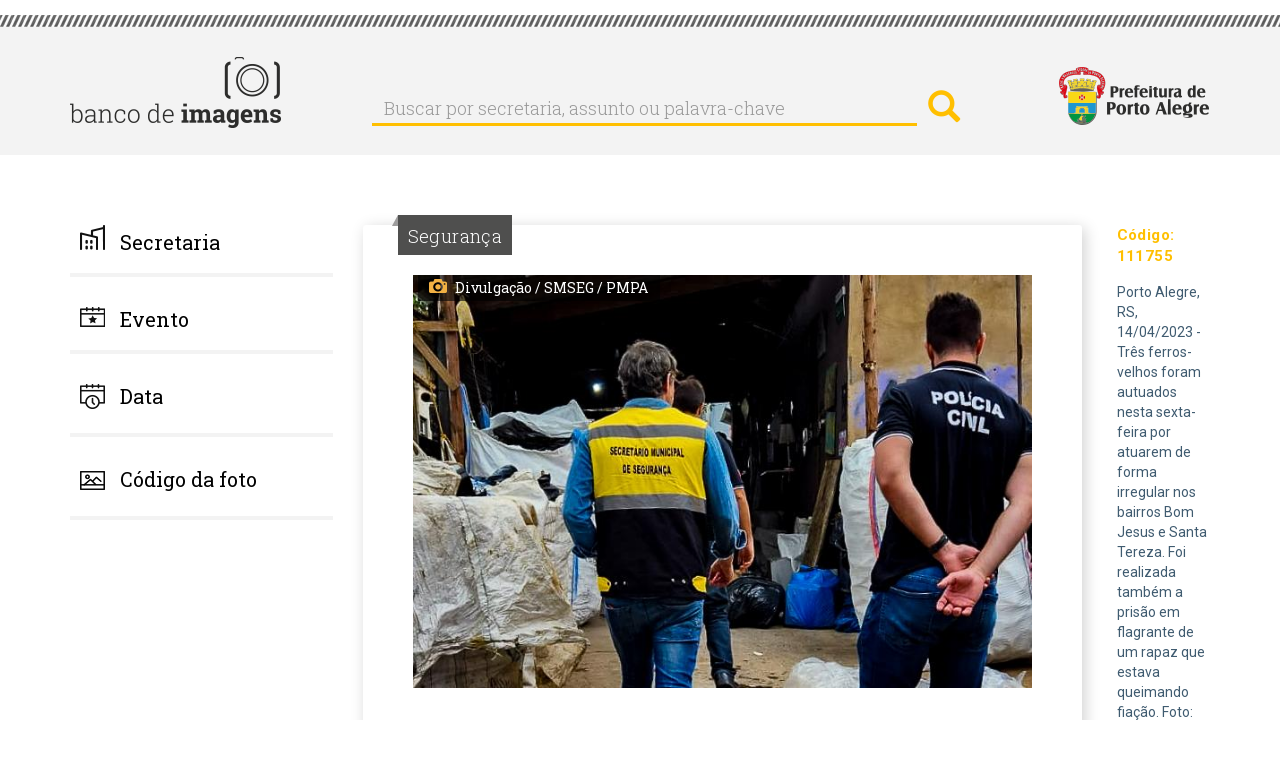

--- FILE ---
content_type: text/html; charset=UTF-8
request_url: https://bancodeimagens.portoalegre.rs.gov.br/imagem/111755
body_size: 6682
content:
<!DOCTYPE html>
<html  lang="pt-br" dir="ltr" prefix="content: http://purl.org/rss/1.0/modules/content/  dc: http://purl.org/dc/terms/  foaf: http://xmlns.com/foaf/0.1/  og: http://ogp.me/ns#  rdfs: http://www.w3.org/2000/01/rdf-schema#  schema: http://schema.org/  sioc: http://rdfs.org/sioc/ns#  sioct: http://rdfs.org/sioc/types#  skos: http://www.w3.org/2004/02/skos/core#  xsd: http://www.w3.org/2001/XMLSchema# ">
  <head>
    <meta http-equiv="X-UA-Compatible" content="IE=edge" />
    <link href="https://fonts.googleapis.com/css?family=Roboto+Slab:300,400|Roboto:300,400,700" rel="stylesheet">
    <meta charset="utf-8" />
<meta name="Generator" content="Drupal 8 (https://www.drupal.org)" />
<meta name="MobileOptimized" content="width" />
<meta name="HandheldFriendly" content="true" />
<meta name="viewport" content="width=device-width, initial-scale=1.0" />
<meta property="og:image" content="http://bancodeimagens.portoalegre.rs.gov.br/sites/default/files/2023/04/14/140423_DIVULGA%C3%87%C3%83O-003.jpg" />
<meta property="og:image:width" content="850" />
<meta property="og:image:height" content="567" />
<link rel="shortcut icon" href="/themes/banco/favicon.ico" type="image/vnd.microsoft.icon" />
<script>window.a2a_config=window.a2a_config||{};a2a_config.callbacks=a2a_config.callbacks||[];a2a_config.templates=a2a_config.templates||{};</script>

    <title>Imagem: 111755 | Banco de Imagens</title>
    <link rel="stylesheet" href="/modules/search_autocomplete/css/themes/basic-blue.css?sfx4gt" media="all" />
<link rel="stylesheet" href="/core/modules/system/css/components/align.module.css?sfx4gt" media="all" />
<link rel="stylesheet" href="/core/modules/system/css/components/fieldgroup.module.css?sfx4gt" media="all" />
<link rel="stylesheet" href="/core/modules/system/css/components/container-inline.module.css?sfx4gt" media="all" />
<link rel="stylesheet" href="/core/modules/system/css/components/clearfix.module.css?sfx4gt" media="all" />
<link rel="stylesheet" href="/core/modules/system/css/components/details.module.css?sfx4gt" media="all" />
<link rel="stylesheet" href="/core/modules/system/css/components/hidden.module.css?sfx4gt" media="all" />
<link rel="stylesheet" href="/core/modules/system/css/components/item-list.module.css?sfx4gt" media="all" />
<link rel="stylesheet" href="/core/modules/system/css/components/js.module.css?sfx4gt" media="all" />
<link rel="stylesheet" href="/core/modules/system/css/components/nowrap.module.css?sfx4gt" media="all" />
<link rel="stylesheet" href="/core/modules/system/css/components/position-container.module.css?sfx4gt" media="all" />
<link rel="stylesheet" href="/core/modules/system/css/components/progress.module.css?sfx4gt" media="all" />
<link rel="stylesheet" href="/core/modules/system/css/components/reset-appearance.module.css?sfx4gt" media="all" />
<link rel="stylesheet" href="/core/modules/system/css/components/resize.module.css?sfx4gt" media="all" />
<link rel="stylesheet" href="/core/modules/system/css/components/sticky-header.module.css?sfx4gt" media="all" />
<link rel="stylesheet" href="/core/modules/system/css/components/system-status-counter.css?sfx4gt" media="all" />
<link rel="stylesheet" href="/core/modules/system/css/components/system-status-report-counters.css?sfx4gt" media="all" />
<link rel="stylesheet" href="/core/modules/system/css/components/system-status-report-general-info.css?sfx4gt" media="all" />
<link rel="stylesheet" href="/core/modules/system/css/components/tablesort.module.css?sfx4gt" media="all" />
<link rel="stylesheet" href="/core/modules/system/css/components/tree-child.module.css?sfx4gt" media="all" />
<link rel="stylesheet" href="/core/modules/views/css/views.module.css?sfx4gt" media="all" />
<link rel="stylesheet" href="/core/assets/vendor/jquery.ui/themes/base/core.css?sfx4gt" media="all" />
<link rel="stylesheet" href="/core/assets/vendor/jquery.ui/themes/base/menu.css?sfx4gt" media="all" />
<link rel="stylesheet" href="/core/assets/vendor/jquery.ui/themes/base/autocomplete.css?sfx4gt" media="all" />
<link rel="stylesheet" href="/modules/addtoany/css/addtoany.css?sfx4gt" media="all" />
<link rel="stylesheet" href="/core/assets/vendor/jquery.ui/themes/base/theme.css?sfx4gt" media="all" />
<link rel="stylesheet" href="/themes/banco/css/style.css?sfx4gt" media="all" />

    
<!--[if lte IE 8]>
<script src="/sites/default/files/js/js_VtafjXmRvoUgAzqzYTA3Wrjkx9wcWhjP0G4ZnnqRamA.js"></script>
<![endif]-->



<link rel="stylesheet" href="/themes/banco/css/calendario.css">
<script src="/themes/banco/js/jquery-1.12.4.js"></script>
<script src="/themes/banco/js/jquery-ui.js"></script>
<script>
    var ms_ie = false;
    var ua = window.navigator.userAgent;
    var old_ie = ua.indexOf('MSIE ');
    var new_ie = ua.indexOf('Trident/');

    if ((old_ie > -1) || (new_ie > -1)) {
        ms_ie = true;
    }
    if (ms_ie) {

      $( function() {
      $("#edit-field-data-de-publicacao-value-min").datepicker({dateFormat:"yy-mm-dd"});
      $("#edit-field-data-de-publicacao-value-max").datepicker({dateFormat:"yy-mm-dd"});
      } );
    }
  </script>



  </head>
  <body class="path-imagem has-glyphicons">
    <a href="#main-content" class="visually-hidden focusable skip-link">
      Pular para o conteúdo principal
    </a>
    
    
      <div class="cabecalho">
        <div class="detalhe_cabecalho"></div>
        <div class="alinha_cabecalho container">
          <a href="https://bancodeimagens.portoalegre.rs.gov.br" title="Banco de Imagens"><img class="banco_logo pull-left" alt="Banco de Imagens" src="/themes/banco/images/logo.png" /></a>
          <div class="busca_cabecalho pull-left">  <div class="region region-cabecalho">
    <div class="search-block-form block block-search block-search-form-block" data-drupal-selector="search-block-form" id="block-banco-search" role="search">
  
      <h2 class="visually-hidden">Buscar</h2>
    
      <form action="/search/node" method="get" id="search-block-form" accept-charset="UTF-8">
  <div class="form-item js-form-item form-type-search js-form-type-search form-item-keys js-form-item-keys form-no-label form-group">
      <label for="edit-keys" class="control-label sr-only">Buscar por secretaria, assunto ou palavra-chave</label>
  
  
  <div class="input-group"><input title="Digite os termos que você deseja procurar." data-drupal-selector="edit-keys" class="form-autocomplete form-search form-control" data-key="search_block" placeholder="Buscar por secretaria, assunto ou palavra-chave" type="search" id="edit-keys" name="keys" value="" size="15" maxlength="128" data-toggle="tooltip" /><span class="input-group-btn"><button type="submit" value="Buscar por secretaria, assunto ou palavra-chave" class="button js-form-submit form-submit btn-primary btn icon-only" name=""><span class="sr-only">Buscar por secretaria, assunto ou palavra-chave</span><span class="icon glyphicon glyphicon-search" aria-hidden="true"></span></button></span></div>

  
  
  </div>
<div class="form-actions form-group js-form-wrapper form-wrapper" data-drupal-selector="edit-actions" id="edit-actions"></div>

</form>

  </div>

  </div>
</div>
          <a href="http://prefeitura.poa.br/" title="Prefeitura de Porto Alegre" target="_blank"><div class="logo-pmpa-wrap"><img class="pmpa_logo pull-right" alt="Prefeitura de Porto Alegre" src="/themes/banco/images/pmpa.png" /></div></a>
        </div>
      </div>


  <div role="main" class="main-container container js-quickedit-main-content">
    <div class="row">

            
                              <aside class="col-sm-3" role="complementary">
              <div class="region region-sidebar-first">
    <section id="block-banco-secretaria" class="block block-system block-system-menu-blocksecretaria clearfix">
  
      <a aria-controls="collapseExample" aria-expanded="false" class="collapsed" data-toggle="collapse" href="#menu_secretaria"> <h2 class="block-title">Secretaria</h2> </a>
    

      

        	      <ul class="menu nav collapse"  class="menu nav collapse" id="menu_secretaria">
                            <li class="expanded dropdown">
        <a href="/secretaria/3510" data-drupal-link-system-path="secretaria/3510">Administração e Patrimônio</a>
                  </li>
                        <li class="expanded dropdown">
        <a href="/secretaria/5362" data-drupal-link-system-path="secretaria/5362">Copa do Mundo Feminina</a>
                  </li>
                        <li class="expanded dropdown">
        <a href="/secretaria/7" data-drupal-link-system-path="secretaria/7">Cultura</a>
                  </li>
                        <li class="expanded dropdown">
        <a href="/secretaria/5335" data-drupal-link-system-path="secretaria/5335">Defesa Civil</a>
                  </li>
                        <li class="expanded dropdown">
        <a href="/secretaria/3513" data-drupal-link-system-path="secretaria/3513">Demhab</a>
                  </li>
                        <li class="expanded dropdown">
        <a href="/secretaria/5" data-drupal-link-system-path="secretaria/5">Desenvolvimento Econômico, Turismo e Eventos</a>
                  </li>
                        <li class="expanded dropdown">
        <a href="/secretaria/5338" data-drupal-link-system-path="secretaria/5338">Dmae</a>
                  </li>
                        <li class="expanded dropdown">
        <a href="/secretaria/5339" data-drupal-link-system-path="secretaria/5339">DMLU</a>
                  </li>
                        <li class="expanded dropdown">
        <a href="/secretaria/1" data-drupal-link-system-path="secretaria/1">Educação</a>
                  </li>
                        <li class="expanded dropdown">
        <a href="/secretaria/5340" data-drupal-link-system-path="secretaria/5340">EPTC</a>
                  </li>
                        <li class="expanded dropdown">
        <a href="/secretaria/3512" data-drupal-link-system-path="secretaria/3512">Esporte e Lazer</a>
                  </li>
                        <li class="expanded dropdown">
        <a href="/secretaria/11" data-drupal-link-system-path="secretaria/11">Fazenda</a>
                  </li>
                        <li class="expanded dropdown">
        <a href="/secretaria/5341" data-drupal-link-system-path="secretaria/5341">Gabinete da Causa Animal</a>
                  </li>
                        <li class="expanded dropdown">
        <a href="/secretaria/5332" data-drupal-link-system-path="secretaria/5332">Gabinete da Primeira-Dama</a>
                  </li>
                        <li class="expanded dropdown">
        <a href="/secretaria/33" data-drupal-link-system-path="secretaria/33">Gabinete da Vice-Prefeita</a>
                  </li>
                        <li class="expanded dropdown">
        <a href="/secretaria/5342" data-drupal-link-system-path="secretaria/5342">Gabinete de Comunicação Social</a>
                  </li>
                        <li class="expanded dropdown">
        <a href="/secretaria/5343" data-drupal-link-system-path="secretaria/5343">Gabinete de Inovação</a>
                  </li>
                        <li class="expanded dropdown">
        <a href="/secretaria/31" data-drupal-link-system-path="secretaria/31">Gabinete do Prefeito</a>
                  </li>
                        <li class="expanded dropdown">
        <a href="/secretaria/5331" data-drupal-link-system-path="secretaria/5331">Geral de Governo</a>
                  </li>
                        <li class="expanded dropdown">
        <a href="/secretaria/3484" data-drupal-link-system-path="secretaria/3484">Governança Cidadã e Desenvolvimento Rural</a>
                  </li>
                        <li class="expanded dropdown">
        <a href="/secretaria/4" data-drupal-link-system-path="secretaria/4">Inclusão e Desenvolvimento Humano</a>
                  </li>
                        <li class="expanded dropdown">
        <a href="/secretaria/6" data-drupal-link-system-path="secretaria/6">Meio Ambiente, Urbanismo e Sustentabilidade</a>
                  </li>
                        <li class="expanded dropdown">
        <a href="/secretaria/9" data-drupal-link-system-path="secretaria/9">Mobilidade Urbana</a>
                  </li>
                        <li class="expanded dropdown">
        <a href="/secretaria/3511" data-drupal-link-system-path="secretaria/3511">Obras e Infraestrutura</a>
                  </li>
                        <li class="expanded dropdown">
        <a href="/secretaria/12" data-drupal-link-system-path="secretaria/12">Parcerias</a>
                  </li>
                        <li class="expanded dropdown">
        <a href="/secretaria/5459" data-drupal-link-system-path="secretaria/5459">Parcerias do Saneamento</a>
                  </li>
                        <li class="expanded dropdown">
        <a href="/secretaria/5344" data-drupal-link-system-path="secretaria/5344">Previmpa</a>
                  </li>
                        <li class="expanded dropdown">
        <a href="/secretaria/5345" data-drupal-link-system-path="secretaria/5345">Procempa</a>
                  </li>
                        <li class="expanded dropdown">
        <a href="/secretaria/5346" data-drupal-link-system-path="secretaria/5346">Procon</a>
                  </li>
                        <li class="expanded dropdown">
        <a href="/secretaria/10" data-drupal-link-system-path="secretaria/10">Planejamento e Gestão</a>
                  </li>
                        <li class="expanded dropdown">
        <a href="/secretaria/14" data-drupal-link-system-path="secretaria/14">Procuradoria Geral</a>
                  </li>
                        <li class="expanded dropdown">
        <a href="/secretaria/2" data-drupal-link-system-path="secretaria/2">Saúde</a>
                  </li>
                        <li class="expanded dropdown">
        <a href="/secretaria/3" data-drupal-link-system-path="secretaria/3">Segurança</a>
                  </li>
                        <li class="expanded dropdown">
        <a href="/secretaria/8" data-drupal-link-system-path="secretaria/8">Serviços Urbanos</a>
                  </li>
                        <li class="expanded dropdown">
        <a href="/secretaria/13" data-drupal-link-system-path="secretaria/13">Transparência e Controladoria</a>
                  </li>
        </ul>
  


  </section>

<section id="block-evento" class="block block-system block-system-menu-blockevento clearfix">
  
      <a aria-controls="collapseExample" aria-expanded="false" class="collapsed" data-toggle="collapse" href="#menu_evento"> <h2 class="block-title">Evento</h2> </a>
    

      

              <ul class="menu nav collapse"  class="menu nav collapse" id="menu_evento">
                            <li class="expanded dropdown">
        <a href="/evento/22" data-drupal-link-system-path="evento/22">Acampamento Farroupilha</a>
                  </li>
                        <li class="expanded dropdown">
        <a href="/evento/669" data-drupal-link-system-path="evento/669">Bienal do Mercosul</a>
                  </li>
                        <li class="expanded dropdown">
        <a href="/evento/23" data-drupal-link-system-path="evento/23">Carnaval Porto Alegre</a>
                  </li>
                        <li class="expanded dropdown">
        <a href="/evento/3214" data-drupal-link-system-path="evento/3214">Coronavírus</a>
                  </li>
                        <li class="expanded dropdown">
        <a href="/evento/20" data-drupal-link-system-path="evento/20">Feira do Livro</a>
                  </li>
                        <li class="expanded dropdown">
        <a href="/evento/639" data-drupal-link-system-path="evento/639">Feira do Peixe</a>
                  </li>
                        <li class="expanded dropdown">
        <a href="/evento/591" data-drupal-link-system-path="evento/591">Festa da Uva e da Ameixa</a>
                  </li>
                        <li class="expanded dropdown">
        <a href="/evento/589" data-drupal-link-system-path="evento/589">Festa de Nossa Senhora dos Navegantes</a>
                  </li>
                        <li class="expanded dropdown">
        <a href="/evento/24" data-drupal-link-system-path="evento/24">Orçamento Participativo</a>
                  </li>
                        <li class="expanded dropdown">
        <a href="/evento/683" data-drupal-link-system-path="evento/683">Paixão de Cristo - Via Sacra</a>
                  </li>
                        <li class="expanded dropdown">
        <a href="/evento/18" data-drupal-link-system-path="evento/18">Porto Alegre em Cena</a>
                  </li>
                        <li class="expanded dropdown">
        <a href="/evento/590" data-drupal-link-system-path="evento/590">Prefeitura nos Bairros</a>
                  </li>
                        <li class="expanded dropdown">
        <a href="/evento/3653" data-drupal-link-system-path="evento/3653">Retratos Oficiais</a>
                  </li>
                        <li class="expanded dropdown">
        <a href="/evento/19" data-drupal-link-system-path="evento/19">Semana de Porto Alegre</a>
                  </li>
                        <li class="expanded dropdown">
        <a href="/evento/3215" data-drupal-link-system-path="evento/3215">Turismo</a>
                  </li>
        </ul>
  


  </section>

<section id="block-data" class="block block-block-content block-block-contentb6d6393b-fa43-41d7-a24a-f75bae50b276 clearfix">
  
      <a aria-controls="collapseExample" aria-expanded="false" class="collapsed" data-toggle="collapse" href="#menu_data"> <h2 class="block-title">Data</h2> </a>
    

      
            <div class="field field--name-body field--type-text-with-summary field--label-hidden field--item"><!--
<div class="collapse" id="menu_data">
<form accept-charset="UTF-8" action="/data" data-drupal-form-fields="edit-field-data-de-publicacao-value-min,edit-field-data-de-publicacao-value-max,edit-submit-data" method="get">
<p>Data inicial: <input class="form-date form-control" data-drupal-date-format="Y-m-d" data-drupal-selector="edit-field-data-de-publicacao-value-min" id="edit-field-data-de-publicacao-value-min" name="field_data_de_publicacao_value[min]" now="" size="30" type="date" value="" /></p>

<p>Data final: <input class="form-date form-control" data-drupal-date-format="Y-m-d" id="edit-field-data-de-publicacao-value-max" name="field_data_de_publicacao_value[max]" now="" size="30" type="date" value="{{ 'now'|date('Y-m-d') }}" /></p>
<button class="button js-form-submit form-submit btn-default btn" data-drupal-selector="edit-submit-data" id="edit-submit-data" name="" type="submit" value="buscar">buscar</button>&nbsp;</form>
</div>
--></div>
      

<div class="collapse" id="menu_data">
<form accept-charset="UTF-8" action="/data" data-drupal-form-fields="edit-field-data-de-publicacao-value-min,edit-field-data-de-publicacao-value-max,edit-submit-data" method="get">
<p>Data inicial: <input class="form-date form-control" data-drupal-date-format="Y-m-d" data-drupal-selector="edit-field-data-de-publicacao-value-min" id="edit-field-data-de-publicacao-value-min" name="field_data_de_publicacao_value[min]" size="30" type="date" value="2026-01-21" /></p>

<p>Data final: <input class="form-date form-control" data-drupal-date-format="Y-m-d" id="edit-field-data-de-publicacao-value-max" name="field_data_de_publicacao_value[max]" size="30" type="date" value="2026-01-21" /></p>
<button class="button js-form-submit form-submit btn-default btn" data-drupal-selector="edit-submit-data" id="edit-submit-data" name="" type="submit" value="buscar">buscar</button>&nbsp;</form>
</div>

  </section>

<section id="block-codigodafoto" class="block block-block-content block-block-content06df10e8-8478-4c11-88d5-66ec876d1550 clearfix">
  
      <a aria-controls="collapseExample" aria-expanded="false" class="collapsed" data-toggle="collapse" href="#menu_codigo"> <h2 class="block-title">Código da foto</h2> </a>
    

      
            <div class="field field--name-body field--type-text-with-summary field--label-hidden field--item"><!-- teste -->
</div>
      

<div class="collapse TESTE-CODIGO" id="menu_codigo">


<form action="/search/imagem" method="get" id="views-exposed-form-imagem-do-dia-page-9" accept-charset="UTF-8" data-drupal-form-fields="edit-imagem,edit-submit-imagem-do-dia">
  <div class="form--inline form-inline clearfix" style="margin-top: 20px;">
  <div class="form-item js-form-item form-type-textfield js-form-type-textfield form-item-imagem js-form-item-imagem form-group">
     <!-- <label for="edit-imagem" class="control-label">Código da imagem:</label> -->
  
  
  <input style="width: 100%;" data-drupal-selector="edit-imagem" class="form-text form-control" type="text" id="edit-imagem" name="imagem" value="" size="30" maxlength="128">

  
  </div>
<div data-drupal-selector="edit-actions" class="form-actions form-group js-form-wrapper form-wrapper" id="edit-actions"><button style="margin-top: 10px;" data-drupal-selector="edit-submit-imagem-do-dia" class="button js-form-submit form-submit btn-default btn" type="submit" id="edit-submit-imagem-do-dia" value="buscar" name="">buscar</button></div>

</div>

</form>


</div>

  </section>

<section class="views-exposed-form block block-views block-views-exposed-filter-blockimagem-do-dia-page-9 clearfix" data-drupal-selector="views-exposed-form-imagem-do-dia-page-9" id="block-formularioexpostoimagem-do-diapage-9">
  
    

      <form action="/search/imagem" method="get" id="views-exposed-form-imagem-do-dia-page-9" accept-charset="UTF-8">
  <div class="form--inline form-inline TESTE_VIEW clearfix">
  <div class="form-item js-form-item form-type-textfield js-form-type-textfield form-item-imagem js-form-item-imagem form-group">
      <label for="edit-imagem" class="control-label">Código da imagem:</label>
  
  
  <input data-drupal-selector="edit-imagem" class="form-text form-control" type="text" id="edit-imagem" name="imagem" value="" size="30" maxlength="128" />

  
  
  </div>
<div data-drupal-selector="edit-actions" class="form-actions form-group js-form-wrapper form-wrapper" id="edit-actions"><button data-drupal-selector="edit-submit-imagem-do-dia" class="button js-form-submit form-submit btn-default btn" type="submit" id="edit-submit-imagem-do-dia" value="Aplicar" name="">Aplicar</button></div>

</div>

</form>

  </section>


  </div>

          </aside>
              
                  <section class="col-sm-9">

                
                
                
                                      
                  
                          <a id="main-content"></a>
            <div class="region region-content">
    <div class="views-element-container form-group"><div class="view view-imagem-interna view-id-imagem_interna view-display-id-page_1 js-view-dom-id-a9176c09e1b7e58f604207d0bf254f2a47baf89cefb141f7b95df5630837b238">
  
    
      
      <div class="view-content">
          <div class="views-row">
    <div class="views-field views-field-field-cartola"><div class="field-content">Segurança</div></div><div class="views-field views-field-field-image"><div class="field-content">  <a href="http://bancodeimagens.portoalegre.rs.gov.br/sites/default/files/2023/04/14/140423_DIVULGA%C3%87%C3%83O-003.jpg"><img src="/sites/default/files/styles/img_m/public/2023/04/14/140423_DIVULGA%C3%87%C3%83O-003.jpg" width="719" height="479" alt="" typeof="foaf:Image" class="img-responsive" />

</a>
</div></div><div class="views-field views-field-field-fotografo"><div class="field-content">Divulgação / SMSEG / PMPA</div></div><div class="views-field views-field-nothing-1"><span class="views-label views-label-nothing-1">Código: </span><span class="field-content">111755</span></div><div class="views-field views-field-field-legenda"><div class="field-content">Porto Alegre, RS, 14/04/2023 - Três ferros-velhos foram autuados nesta sexta-feira por atuarem de forma irregular nos bairros Bom Jesus e Santa Tereza. Foi realizada também a prisão em flagrante de um rapaz que estava queimando fiação. Foto: Divulgação / SMSEG / PMPA.</div></div><div class="views-field views-field-field-data-de-publicacao"><div class="field-content"><time datetime="2023-04-14T12:00:00Z">14/04/2023 - 09:00</time>
</div></div><div class="views-field views-field-field-tags"><div class="field-content"><a href="/taxonomy/term/1296" hreflang="pt-br">Secretaria Municipal de Segurança (SMSEG)</a>, <a href="/taxonomy/term/4264" hreflang="pt-br">Operação Ferro-Velho</a>, <a href="/taxonomy/term/729" hreflang="pt-br">Guarda Municipal</a>, <a href="/taxonomy/term/2387" hreflang="pt-br">Polícia Civil</a>, <a href="/taxonomy/term/745" hreflang="pt-br">Ação Integrada</a></div></div><div class="views-field views-field-nothing"><span class="field-content"><div class="barra_download">
<p class="titulo">download</p>
<p class="tamanhos_download">
<a href="/sites/default/files/styles/img_p/public/2023/04/14/140423_DIVULGA%C3%87%C3%83O-003.jpg" download> <b>P</b> 220 x 146 px </a><img src="/themes/banco/images/divisor_tamanhos.png" />
<a href="/sites/default/files/styles/img_m/public/2023/04/14/140423_DIVULGA%C3%87%C3%83O-003.jpg" download> <b>M</b> 850 px </a><img src="/themes/banco/images/divisor_tamanhos.png" />
<a href="/sites/default/files/2023/04/14/140423_DIVULGA%C3%87%C3%83O-003.jpg" download> <b>G</b> 2048 px </a>
</p>
</div></span></div><div class="views-field views-field-nothing-2"><span class="field-content"><img class="informacoes_credito_fotos" src="/themes/banco/images/info_fotos.png" />
<div class="texto_info">O uso das fotos produzidas pela Agência Porto Alegre é livre.
De acordo com a legislação em vigor, <b>é obrigatório registrar o crédito.</b><br />
ex.: Nome do Fotógrafo / PMPA
</div></span></div><div class="views-field views-field-addtoany-share"><span class="field-content"><span class="a2a_kit a2a_kit_size_32 addtoany_list" data-a2a-url="http://bancodeimagens.portoalegre.rs.gov.br/imagem/111755" data-a2a-title="Porto Alegre, RS, 14/04/2023 - Três ferros-velhos foram autuados nesta sexta-feira por atuarem de forma irregular nos bairros Bom Jesus e Santa Tereza. Foi realizada também a prisão em flagrante de um rapaz que estava queimando fiação. Foto: Divulgação / SMSEG / PMPA."><a class="a2a_dd addtoany_share_save" href="https://www.addtoany.com/share#url=http%3A%2F%2Fbancodeimagens.portoalegre.rs.gov.br%2Fimagem%2F111755&amp;title=Porto%20Alegre%2C%20RS%2C%2014%2F04%2F2023%20-%20Tr%C3%AAs%20ferros-velhos%20foram%20autuados%20nesta%20sexta-feira%20por%20atuarem%20de%20forma%20irregular%20nos%20bairros%20Bom%20Jesus%20e%20Santa%20Tereza.%20Foi%20realizada%20tamb%C3%A9m%20a%20pris%C3%A3o%20em%20flagrante%20de%20um%20rapaz%20que%20estava%20queimando%20fia%C3%A7%C3%A3o.%20Foto%3A%20Divulga%C3%A7%C3%A3o%20%2F%20SMSEG%20%2F%20PMPA."></a><a class="a2a_button_facebook"></a><a class="a2a_button_twitter"></a><a class="a2a_button_google_plus"></a></span>
</span></div>
  </div>

    </div>
  
            <div class="view-footer">
      
    </div>
    </div>
</div>

  </div>

              </section>

                </div>
  </div>
<div class="fundo_rodape">
      <footer class="footer container" role="contentinfo">
        <div class="region region-footer">
    <section id="block-rodape" class="block block-block-content block-block-contentffbe4f9b-29e8-435f-b49d-d45ed7ebbb3c clearfix">
  
    

      
            <div class="field field--name-body field--type-text-with-summary field--label-hidden field--item"><p><a href="" http:="" portal_pmpa_novo="" www2.portoalegre.rs.gov.br=""><img alt="Prefeitura de Porto Alegre" class="pmpa_rodape pull-left" src="/themes/banco/images/pmpa_rodape.png" /></a> <a href="https://www.procempa.com.br/"><img alt="Desenvolvimento Procempa" class="proc_rodape pull-right" src="https://www.procempa.com.br/img/desenvolvimento_procempa_br.png" /></a></p>
</div>
      
  </section>


  </div>

    </footer>
  </div>
    
    <script type="application/json" data-drupal-selector="drupal-settings-json">{"path":{"baseUrl":"\/","scriptPath":null,"pathPrefix":"","currentPath":"imagem\/111755","currentPathIsAdmin":false,"isFront":false,"currentLanguage":"pt-br"},"pluralDelimiter":"\u0003","ajaxPageState":{"libraries":"addtoany\/addtoany,banco\/bootstrap-scripts,banco\/global-styling,bootstrap\/popover,bootstrap\/tooltip,core\/drupal.autocomplete,core\/html5shiv,search_autocomplete\/theme.basic-blue.css,system\/base,views\/views.module","theme":"banco","theme_token":null},"ajaxTrustedUrl":{"\/search\/imagem":true,"\/search\/node":true},"bootstrap":{"forms_has_error_value_toggle":1,"modal_animation":1,"modal_backdrop":"true","modal_keyboard":1,"modal_show":1,"modal_size":"","popover_enabled":1,"popover_animation":1,"popover_container":"body","popover_content":"","popover_delay":"0","popover_html":0,"popover_placement":"right","popover_selector":"","popover_title":"","popover_trigger":"click","popover_trigger_autoclose":1,"tooltip_enabled":1,"tooltip_animation":1,"tooltip_container":"body","tooltip_delay":"0","tooltip_html":0,"tooltip_placement":"auto left","tooltip_selector":"","tooltip_trigger":"hover"},"search_autocomplete":{"search_block":{"source":"http:\/\/bancodeimagens.portoalegre.rs.gov.br\/callback\/nodes","selector":"","minChars":2,"maxSuggestions":10,"autoSubmit":true,"autoRedirect":true,"theme":"basic-blue","filters":["title"],"noResult":{"group":{"group_id":"no_results"},"label":"Nenhum resultado para [search-phrase]. Clique para customizar sua pesquisa","value":"[search-phrase]"},"moreResults":{"group":{"group_id":"more_results"},"label":"Visualizar todos os resultados para [search-phrase].","value":"[search-phrase]"}}},"user":{"uid":0,"permissionsHash":"25d2455b47548d25592a7586eba1b271d6dac45d9ec8e3dc9a628345c3507306"}}</script>
<script src="/sites/default/files/js/js_CFRDO3SXNHJ_l6D9Xb8Qc2oBOpoIOU_Yz6XeXV3FYD8.js"></script>
<script src="https://static.addtoany.com/menu/page.js" async></script>
<script src="/sites/default/files/js/js_JHVH_DyP7n7OatzgXtezgp1EcTeC5l5CBJ66KWZkgkw.js"></script>

  </body>
</html>
